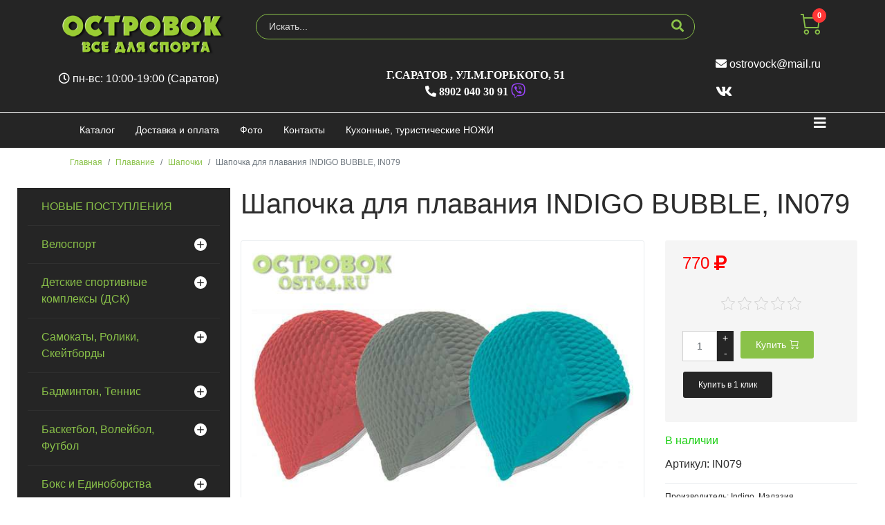

--- FILE ---
content_type: text/html; charset=utf-8
request_url: https://ost64.ru/plavanie/shapochki/shapochka-dlya-plavaniya-INDIGO-BUBBLE-IN079-11253-detail
body_size: 23336
content:

<!doctype html>
<html lang="ru-ru" dir="ltr">
    <head prefix="og: http://ogp.me/ns# fb: http://ogp.me/ns/fb# product: http://ogp.me/ns/product#">
        <meta charset="utf-8">
        <meta name="viewport" content="width=device-width, initial-scale=1, shrink-to-fit=no">
        <base href="https://ost64.ru/plavanie/shapochki/shapochka-dlya-plavaniya-INDIGO-BUBBLE-IN079-11253-detail" />
	<meta http-equiv="content-type" content="text/html; charset=utf-8" />
	<meta name="keywords" content="Купить Шапочка, для, плавания, INDIGO, BUBBLE, IN079, в Саратове," />
	<meta name="rights" content="Maksim Kalinichenko" />
	<meta name="title" content="Шапочка для плавания INDIGO BUBBLE, IN079" />
	<meta name="description" content="Производитель: Indigo, Малазия
Тип: Шапочка для плавания
Материал: резина
Назначение: для плавания
" />
	<meta name="generator" content="ost64.ru &amp; nozhi64.ru" />
	<title>Шапочки: Шапочка для плавания INDIGO BUBBLE, IN079</title>
	<meta property="og:type" content="product" />
	<meta property="og:title" content="Шапочки: Шапочка для плавания INDIGO BUBBLE, IN079" />
	<meta property="og:url" content="https://ost64.ru/plavanie/shapochki/shapochka-dlya-plavaniya-INDIGO-BUBBLE-IN079-11253-detail" />
	<meta property="og:site_name" content="Магазин Островок" />
	<meta property="og:description" content="Производитель: Indigo, Малазия
Тип: Шапочка для плавания
Материал: резина
Назначение: для плавания" />
	<meta property="fb:app_id" content="1148372008570935" />
	<meta property="og:image" content="https://ost64.ru/images/stories/virtuemart/product/f662eb1c-113c-11e7-9859-e8039a3a570a_46d1bf7c-123f-11e7-a789-e8039a3a570a.jpeg" />
	<meta property="fb:admins" content="ost64.ru" />
	<meta property="product:category" content="Шапочки" />
	<meta property="product:price:amount" content="770" />
	<meta property="product:price:currency" content="RUB" />
	<meta property="product:sale_price:amount" content="770" />
	<meta property="product:sale_price:currency" content="RUB" />
	<meta property="product:retailer_part_no" content="IN079" />
	<meta property="product:availability" content="instock" />
	<link href="https://ost64.ru/plavanie/shapochki/shapochka-dlya-plavaniya-INDIGO-BUBBLE-IN079-11253-detail" rel="canonical" />
	<link href="/images/favicon.ico" rel="shortcut icon" type="image/vnd.microsoft.icon" />
	<link href="/favicon.ico" rel="shortcut icon" type="image/vnd.microsoft.icon" />
	<link href="/components/com_virtuemart/assets/css/jquery.fancybox-1.3.4.css?vmver=a59f971f" rel="stylesheet" type="text/css" />
	<link href="/components/com_jcomments/tpl/default/style.css?v=3002" rel="stylesheet" type="text/css" />
	<link href="/cache/widgetkit/widgetkit-da1f78ff.css" rel="stylesheet" type="text/css" />
	<link href="/plugins/system/jce/css/content.css?d41addb05e3bacea4e5aaae3e51a4a9f" rel="stylesheet" type="text/css" />
	<link href="/templates/shaper_helixultimate/css/bootstrap.min.css" rel="stylesheet" type="text/css" />
	<link href="/templates/shaper_helixultimate/css/font-awesome.min.css" rel="stylesheet" type="text/css" />
	<link href="/templates/shaper_helixultimate/css/nanoshop/preset2.css" rel="stylesheet" type="text/css" />
	<link href="/templates/shaper_helixultimate/css/custom.css" rel="stylesheet" type="text/css" />
	<link href="https://ost64.ru/plugins/system/vmlabel/vmlabel.css" rel="stylesheet" type="text/css" />
	<link href="https://ost64.ru/plugins/system/vmquickview/assets/css/vmquickview.css" rel="stylesheet" type="text/css" />
	<link href="https://ost64.ru/plugins/system/vmrating/assest/vmrating.css" rel="stylesheet" type="text/css" />
	<link href="https://ost64.ru/plugins/system/vmzoomer/assets/css/vmzoomer.css" rel="stylesheet" type="text/css" />
	<link href="https://ost64.ru/modules/mod_virtuemart_akkordion_menu/assets/vm_akkordion_menu.css" rel="stylesheet" type="text/css" />
	<link href="https://ost64.ru//modules/mod_vm_cart/assets/css/style.css" rel="stylesheet" type="text/css" />
	<style type="text/css">
.logo-image {height:60px;}.logo-image-phone {height:60px;}.product-image{position: relative}@media(max-width:768px){.vmquickview-button{display: none !important}}.vmqv-image #vmqv-slider,.vmqv-image #vmqv-slider img{max-height: 300px}@media(max-width: 768px){.vmzoomer-image > img{opacity: 0 !important} .vmzoomer-image a img{opacity: 1 !important}}.vmzoomer-image{height: 450px}.vmzoomer-additional-images .item{height: 100px;}@media(max-width: 768px){.lightbox-button{display: none;}}.vmcat-menu li>a{padding:15px 50px 15px 20px}.vmcat-menu .level2>a{padding-left:40px;padding-right:60px}.vmcat-menu .level3>a{padding-left:60px;padding-right:60px}.vmcat-menu .level1>.toggler{top:11px;left:auto;right:12px}.vmcat-menu .level2>.toggler{top:9px;left:auto;right:13px}.vmcat-menu .level3>.toggler{top:9px;left:auto;right:13px}.vmcat-menu li>a{padding:15px 50px 15px 20px}.vmcat-menu .level2>a{padding-left:40px;padding-right:60px}.vmcat-menu .level3>a{padding-left:60px;padding-right:60px}.vmcat-menu .level1>.toggler{top:11px;left:auto;right:12px}.vmcat-menu .level2>.toggler{top:9px;left:auto;right:13px}.vmcat-menu .level3>.toggler{top:9px;left:auto;right:13px}.vmCartModule svg {fill:#8ac249}
.cart_top .total_products,
.cart_content .show_cart a {
	background:#8ac249;
}
.vmCartModule {
	border-color:#8ac249;
}
.vmCartModule a,
.vmCartModule a:hover,
.vmCartModule .product_name a,
.vmCartModule .product_name a:hover,
.cart_top .total strong,
.cart_top .total strong:hover {
	color:#8ac249;
}.form-horizontal .control-label{width:250px; !important; }
	</style>
	<script type="application/json" class="joomla-script-options new">{"csrf.token":"31cb5062a99545d0613301e548d568e1","system.paths":{"root":"","base":""},"system.keepalive":{"interval":3600000,"uri":"\/component\/ajax\/?format=json"},"joomla.jtext":{"JLIB_FORM_FIELD_INVALID":"\u041d\u0435\u043a\u043e\u0440\u0440\u0435\u043a\u0442\u043d\u043e \u0437\u0430\u043f\u043e\u043b\u043d\u0435\u043d\u043e \u043f\u043e\u043b\u0435:&#160;"}}</script>
	<script src="/media/jui/js/jquery.min.js?d41addb05e3bacea4e5aaae3e51a4a9f" type="text/javascript"></script>
	<script src="/media/jui/js/jquery-noconflict.js?d41addb05e3bacea4e5aaae3e51a4a9f" type="text/javascript"></script>
	<script src="/media/jui/js/jquery-migrate.min.js?d41addb05e3bacea4e5aaae3e51a4a9f" type="text/javascript"></script>
	<script src="/components/com_jcomments/js/jcomments-v2.3.js?v=12" type="text/javascript"></script>
	<script src="/components/com_jcomments/libraries/joomlatune/ajax.js?v=4" type="text/javascript"></script>
	<script src="/media/system/js/core.js?d41addb05e3bacea4e5aaae3e51a4a9f" type="text/javascript"></script>
	<!--[if lt IE 9]><script src="/media/system/js/polyfill.event.js?d41addb05e3bacea4e5aaae3e51a4a9f" type="text/javascript"></script><![endif]-->
	<script src="/media/system/js/keepalive.js?d41addb05e3bacea4e5aaae3e51a4a9f" type="text/javascript"></script>
	<script src="/media/system/js/punycode.js?d41addb05e3bacea4e5aaae3e51a4a9f" type="text/javascript"></script>
	<script src="/media/system/js/validate.js?d41addb05e3bacea4e5aaae3e51a4a9f" type="text/javascript"></script>
	<script src="/components/com_virtuemart/assets/js/jquery-ui.min.js?vmver=1.9.2" type="text/javascript"></script>
	<script src="/components/com_virtuemart/assets/js/jquery.ui.autocomplete.html.js" type="text/javascript"></script>
	<script src="/components/com_virtuemart/assets/js/jquery.noconflict.js" async="async" type="text/javascript"></script>
	<script src="/components/com_virtuemart/assets/js/vmsite.js?vmver=a59f971f" type="text/javascript"></script>
	<script src="/components/com_virtuemart/assets/js/fancybox/jquery.fancybox-1.3.4.2.pack.js?vmver=1.3.4.2" type="text/javascript"></script>
	<script src="/components/com_virtuemart/assets/js/vmprices.js?vmver=a59f971f" type="text/javascript"></script>
	<script src="/components/com_virtuemart/assets/js/fancybox/jquery.fancybox-1.3.4.pack.js?vmver=a59f971f" type="text/javascript"></script>
	<script src="/cache/widgetkit/widgetkit-baa66b77.js" type="text/javascript"></script>
	<script src="/templates/shaper_helixultimate/js/popper.min.js" type="text/javascript"></script>
	<script src="/templates/shaper_helixultimate/js/bootstrap.min.js" type="text/javascript"></script>
	<script src="/templates/shaper_helixultimate/js/main.js" type="text/javascript"></script>
	<script src="/templates/shaper_helixultimate/js/custom.js" type="text/javascript"></script>
	<script src="https://ost64.ru/plugins/system/vmquickview/assets/js/vmquickview.js" type="text/javascript"></script>
	<script src="https://ost64.ru/plugins/system/vmrating/assest/vmrating.js" type="text/javascript"></script>
	<script src="https://ost64.ru/plugins/system/vmzoomer/assets/js/vmzoomer.js" type="text/javascript"></script>
	<script src="https://ost64.ru//modules/mod_vm_cart/assets/js/update_cart.js" type="text/javascript"></script>
	<script type="text/javascript">

<!--
var jcomments=new JComments(11253, 'com_virtuemart','/component/jcomments/');
jcomments.setList('comments-list');
//-->
<!--
jcomments.setAntiCache(0,1,1);
//-->
//<![CDATA[ 
if (typeof Virtuemart === "undefined"){
	var Virtuemart = {};}
var vmSiteurl = 'https://ost64.ru/' ;
Virtuemart.vmSiteurl = vmSiteurl;
var vmLang = '&lang=ru';
Virtuemart.vmLang = vmLang; 
var vmLangTag = 'ru';
Virtuemart.vmLangTag = vmLangTag;
var Itemid = '&Itemid=595';
Virtuemart.addtocart_popup = "1" ; 
var vmCartError = Virtuemart.vmCartError = "Ошибка обновления корзины";
var usefancy = true; //]]>
template="shaper_helixultimate";jQuery(document).ready(function($){
                    $('.vmquickview-button').click(function(e){
                        $('#vmquickview').iziModal({
                            title: '&nbsp;',
                            fullscreen: true,
                            headerColor: '#000000',
                            closeButton : true,
                            iframe: true,
                            width: 600,
                            iframeHeight: 600,
                            iframeURL: $(this).data('url')+'?tmpl=component',
                            transitionIn: 'fadeInLeft',
                            onOpened: function(){
                                var iframe = jQuery('.iziModal-iframe').contents();
                                iframe.find('.addtocart-button').click(function(){
                                    setTimeout(function(){
                                        var iframe2 = jQuery('.iziModal-iframe').contents();
                                        iframe2.find('.close-fancybox, .continue_link').click(function(){
                                            jQuery('#vmquickview').iziModal('destroy');
                                        });
                                        iframe2.find('.pull-right, .showcart').click(function(){
                                            var url = $(this).attr('href');
                                            window.location.replace(url);
                                        });
                                    }, 2000);    
                                });                            
                            },
                            onClosed: function(){
                                jQuery('#vmCartModule').updateVirtueMartCartModule();
                                $('#vmquickview').iziModal('destroy');
                            }
                            
                        });
                    });
                });	jQuery(document).ready(function($) { jQuery('.vmzoomer-additional-images').slick({
                    dots: false,
                    arrows: true,
                    infinite: false,
                    slidesToShow: 4,
                    swipeToSlide: true,
                    swipe: true,
                    draggable: true,
                    slidesToScroll: 1,
                    speed: 200,
                    swipeToSlide: true,
                    vertical: false,
                    nextArrow: '<button type="button" class="vm-slick-next btn btn-primary btn-icon btn-sm btn-round" name="button"><i class="now-ui-icons arrows-1_minimal-right"></i></button>',
                    prevArrow: '<button type="button" class="vm-slick-prev btn btn-primary btn-icon btn-sm btn-round" name="button"><i class="now-ui-icons arrows-1_minimal-left"></i></button>',
                    responsive: [
                        {
                          breakpoint: 1200,
                          settings: {
                            slidesToShow: 3,
                          }
                        },
                        {
                          breakpoint: 992,
                          settings: {
                            swipeToSlide: true,
                            swipe: true,
                            slidesToShow: 3,
                          }
                        },
                        {
                          breakpoint: 768,
                          settings: {
                            swipe: true,
                            slidesToShow: 2,
                          }
                        }
                    ]
                });
                jQuery('.vmzoomer-additional-images').show();
                 } );jQuery(document).ready(function($) { jQuery('.vmzoomer-image').zoom({on: 'mouseover',touch: false});var lastImgCar = jQuery('.vmzoomer-additional-images .item').last();       
                        var firstImgCar = jQuery('.vmzoomer-additional-images .item').first();
                        jQuery('.vmzoomer-image-wrap .next-button').click(function(){
                            var image = jQuery('.vmzoomer-additional-images .active');
                            if(image.get(0) == lastImgCar.get(0)){
                               firstImgCar.find('img').trigger('click');
                            }
                            image.parent().next().find('img').trigger('click');   
                        });
                        jQuery('.vmzoomer-image-wrap .prev-button').click(function(){
                            var prevImage = jQuery('.vmzoomer-additional-images .active');
                            if(prevImage.get(0) == firstImgCar.get(0)){
                               lastImgCar.find('img').trigger('click');
                            }
                            prevImage.parent().prev().find('img').trigger('click');
                        });Virtuemart.updateImageEventListeners = function() {
                    jQuery(".vmzoomer-additional-images a.product-image.image-0").removeAttr("rel");
                    jQuery(".vmzoomer-additional-images .item").click(function() {
                        jQuery(".vmzoomer-additional-images a.product-image").attr("rel","vm-additional-images" );
                        jQuery(this).children("a.product-image").removeAttr("rel");
                        var src = jQuery(this).children("a.product-image").attr("href");
                        var alt = jQuery(this).children("img").attr("alt");
                        jQuery(".vmzoomer-image img").attr("src",src);
                        jQuery(".vmzoomer-image img").attr("alt",alt );
                        jQuery(".vmzoomer-image a").attr("href",src );
                        jQuery(".vmzoomer-image a").attr("alt",alt );
                        jQuery(".vmzoomer-image .vm-img-desc").html(alt);
                    }); 
                    jQuery(".vmzoomer-additional-images .item:first").addClass("active");

                    jQuery(".vmzoomer-additional-images .item").click(function() {
                         jQuery(".vmzoomer-additional-images .item").removeClass("active");         
                         jQuery(this).toggleClass("active");
                     });
                } 
                Virtuemart.updateImageEventListeners();jQuery('.lightbox-button').click(function() {
                        jQuery('.vmzoomer-additional-images .active a.fresco').trigger('click');
                    });if(!jQuery(".vmzoomer-additional-images").length){
                        jQuery(".vmzoomer-image a").addClass("fresco");
                        jQuery(".lightbox-button").click(function() {             
                           Fresco.show(jQuery(".vmzoomer-image a.fresco img").attr("src"));
                        });
                    };
                var firstImg = jQuery('.vmzoomer-additional-images a.product-image:first');
                var attrFirstImg = firstImg.attr('data-fresco-group-options');
                var newAttr = attrFirstImg  + ' thumbnails: \'vertical\',';
                firstImg.attr('data-fresco-group-options', newAttr);
                
                var firstImg = jQuery('.vmzoomer-additional-images a.product-image:first');
                var attrFirstImg = firstImg.attr('data-fresco-group-options');
                var newAttr = attrFirstImg  + ' loop: true,';
                firstImg.attr('data-fresco-group-options', newAttr);
                 } );jQuery(document).ready(function($) {
        $('.vmcat-menu.menu2 .parent.open > ul').css('display', 'block');
        $('.vmcat-menu.menu2 .toggler').click(function() {
            $(this).next().slideToggle(300, function() {
                $(this).parent().toggleClass('open');
                $(this).parent().find('.parent').removeClass('open');
                $(this).parent().find('.parent > ul').css('display', 'none');
            }); 
            $(this).parent().siblings('.parent').removeClass('open');
            $(this).parent().siblings().find('.parent').removeClass('open');
            $(this).parent().siblings().find('ul:visible').slideToggle(300);
        });
    });jQuery(document).ready(function($) {
        $('.vmcat-menu.menu1 .parent.open > ul').css('display', 'block');
        $('.vmcat-menu.menu1 .toggler').click(function() {
            $(this).next().slideToggle(300, function() {
                $(this).parent().toggleClass('open');
                $(this).parent().find('.parent').removeClass('open');
                $(this).parent().find('.parent > ul').css('display', 'none');
            });   
        });
    });
	</script>
<script src="/templates/shaper_helixultimate/js/nanoshop.js" type="text/javascript"></script>
<script src="/templates/shaper_helixultimate/buyme/js/buyme.js" type="text/javascript"></script>
<script src="https://kit.fontawesome.com/e68a7a10fd.js" crossorigin="anonymous"></script>
    </head>
    <body class="site helix-ultimate com-virtuemart view-productdetails layout-default task-none itemid-595 ru-ru ltr layout-fluid offcanvas-init offcanvs-position-right">
    
    <div class="body-wrapper">
        <div class="body-innerwrapper">
                        <section id="sp-vmtop"><div class="container"><div class="container-inner"><div class="row"><div id="sp-logo" class="col-12 col-sm-12 col-md-3 col-lg-4 col-xl-3 "><div class="sp-column "><div class="logo"><a href="/"><img class="logo-image" src="/images/stories/logo.png" alt="Магазин Островок: Все для Спорта  в Саратове "></a></div></div></div><div id="sp-search" class="col-12 col-sm-12 col-md-7 col-lg-4 col-xl-7 "><div class="sp-column "><div class="sp-module "><div class="sp-module-content"><!--BEGIN Search Box -->
<form action="/novye-postupleniya/results,1-30?search=true" method="get" class="form-inline">
    <div class="form-group vm-search">
    <input name="keyword" id="mod_virtuemart_search" maxlength="20" alt="НАЙТИ" class="form-control col-12" type="text" size="20" placeholder="Искать..." /><button type="submit"><i class="fa fa-search" aria-hidden="true"></i></button>    </div>
		<input type="hidden" name="limitstart" value="0" />
		<input type="hidden" name="option" value="com_virtuemart" />
		<input type="hidden" name="view" value="category" />
		<input type="hidden" name="virtuemart_category_id" value="0"/>

	  </form>

<!-- End Search Box --></div></div></div></div><div id="sp-cart" class="col-12 col-sm-12 col-md-2 col-lg-4 col-xl-2 "><div class="sp-column "><jot cart s style="sp_xhtml"></jot><div class="sp-module "><div class="sp-module-content">
<!-- Virtuemart 2 Ajax Card -->
<div class="vmCartModule  dropdown" id="vmCartModule">
	<a href="/корзина" rel="nofollow" data-toggle="dropdown">
	
	<i class="now-ui-icons shopping_cart-simple"></i>
    <div class="total_products badge badge-danger">
    0    </div>
	</a>
	<div class="dropdown-menu dropdown-menu-right">
	    <div class="cart_content">
	    
	    <div id="hiddencontainer" style=" display: none; ">
	        <div class="vmcontainer">
	            <div class="product_row">
                    <span class="image"></span>
                    <div class="product_name_block">
                        <span class="quantity"></span>&nbsp;x&nbsp;
                        <span class="product_name">
                                                   </span>
                    </div>
                    <div class="product-info">
                        <span class="subtotal_with_tax">
                                                </span>
                    </div>
	            <div class="customProductData"></div>
	            <div class="clearfix"></div>
	            </div>
	        </div>
	    </div>
	    <div class="vm_cart_products">
	        <div class="vmcontainer">
	        	        </div>
	    </div>
	    <div class="total">
	        	    </div>
	    
	    <div class="cart_info">
	    Корзина пуста	    </div>
	    <div class="show_cart">
	    	    </div>
	    <div style="clear:both;"></div>
	    <div class="payments_signin_button" ></div>
	    <noscript>
	    MOD_VIRTUEMART_CART_AJAX_CART_PLZ_JAVASCRIPT	    </noscript>
	    </div>
	</div>
</div>
<script>
jQuery(document).ready(function($){
    $('#vmCartModule .show_cart a').addClass('btn btn-primary');
    $('button[name="addtocart"]').click(function(){
       setTimeout(function(){
          $('#vmCartModule .show_cart a').addClass('btn btn-primary');
       },1000);             
    });
    $('#vmCartModule').click(function(){
        $('#vmCartModule .show_cart a').addClass('btn btn-primary');
    });
});
</script>
<script   id="vm.CartModule.UpdateModule-js" type="text/javascript" >//<![CDATA[ 
jQuery(document).ready(function(){
    jQuery("body").live("updateVirtueMartCartModule", function(e) {
        jQuery("#vmCartModule").updateVirtueMartCartModule();
    });
}); //]]>
</script></div></div><jot cart e></jot></div></div></div></div></div></section><header id="sp-header"><div class="container"><div class="container-inner"><div class="row"><div id="sp-top-left" class="col-12 col-sm-12 col-md-3 col-lg-4 col-xl-3 "><div class="sp-column "><div class="sp-module "><div class="sp-module-content">

<div class="custom"  >
	<p><em class="fa fa-clock-o"></em> пн-вс: 10:00-19:00 (Саратов)</p></div>
</div></div></div></div><div id="sp-top-center" class="col-12 col-sm-12 col-md-7 col-lg-4 col-xl-7 "><div class="sp-column "><div class="sp-module "><div class="sp-module-content">

<div class="custom"  >
	<div itemscope="itemscope" itemtype="http://schema.org/Organization"><span style="display: none;" itemprop="name"> Магазин Островок: Все для спорта | Магазин спортивных товаров | Все для гимнастики | Зимний спорт в Саратове, Спортивный магазин в Саратове</span>
<div itemscope="itemscope" itemtype="http://schema.org/PostalAddress" itemprop="address">
<div class="div_up"><span itemprop="addressLocality">г.Саратов </span>,<span itemprop="streetAddress"> ул.М.Горького, 51 </span> <br /> <span class="up_tel" itemprop="telephone"><em class="fa fa-phone-alt"></em>&nbsp;8902 040 30 91 <em class="fab fa-viber fa-lg" style="color: #9a44fc;"></em></span></div>
<span style="display: none;" itemprop="email"> <a href="mailto:ostrovock@mail.ru">ostrovock@mail.ru</a></span></div>
</div></div>
</div></div></div></div><div id="sp-top-right" class="col-12 col-sm-12 col-md-2 col-lg-4 col-xl-2 "><div class="sp-column "><div class="sp-module "><div class="sp-module-content">

<div class="custom"  >
	<div class="float-right top-links">
<a class="facebook" href="http://www.facebook.com/ost64.ru" target="blank" title="facebook" style="opacity: 1;"></a>
<a class="twitter" href="http://www.twitter.com/saratov_ost64" target="blank" title="twitter" style="opacity: 1;"></a>
<a class="vimeo" href="http://www.vk.com/ost_64" target="blank" title="vk" style="opacity: 1;"></a>
</div></div>
</div></div><div class="sp-module "><div class="sp-module-content">

<div class="custom"  >
	<p><em class="fa fa-envelope"></em><span> <a href='mailto:ostrovock@mail.ru'>ostrovock@mail.ru</a></span></p>
<p class="social-icons">
<a href="https://vk.com/ost_64" target="_blank" rel="noopener noreferrer"><em class="fa fa-vk fa-lg"></em></a> &nbsp;&nbsp;&nbsp;    
<!--
<a href="https://www.facebook.com/ost64.ru" target="_blank" rel="noopener noreferrer"><em class="fa fa-facebook fa-lg"></em></a> &nbsp;&nbsp;&nbsp;    
<a href="https://www.instagram.com/ostrovokmagazin/" target="_blank" rel="noopener noreferrer"><em class="fa fa-instagram fa-lg"></em></a>
-->
</p></div>
</div></div></div></div></div></div></div></header><section id="sp-vmmenu"><div class="container"><div class="container-inner"><div class="row"><div id="sp-menu" class="col-lg-12 "><div class="sp-column "><nav class="sp-megamenu-wrapper" role="navigation"><a id="offcanvas-toggler" aria-label="Навигация" class="offcanvas-toggler-right" href="#"><i class="fa fa-bars" aria-hidden="true" title="Навигация"></i></a><ul class="sp-megamenu-parent menu-animation-none d-none d-lg-block"><li class="sp-menu-item product-border"><a  href="/" >Каталог</a></li><li class="sp-menu-item"><a  href="/dostavka-i-oplata" >Доставка и оплата</a></li><li class="sp-menu-item"><a  href="/foto" >Фото</a></li><li class="sp-menu-item"><a  href="/kontakty" >Контакты</a></li><li class="sp-menu-item"><a  href="https://nozhi64.ru/" target="_blank" >Кухонные, туристические НОЖИ</a></li></ul></nav></div></div></div></div></div></section><section id="sp-vmbreadcrumb"><div class="container"><div class="container-inner"><div class="row"><div id="sp-breadcrumbs" class="col-lg-12 "><div class="sp-column "><jot breadcrumbs s style="sp_xhtml"></jot><div class="sp-module "><div class="sp-module-content">
<ol itemscope itemtype="https://schema.org/BreadcrumbList" class="breadcrumb">
			<li class="float-left">
			<span class="divider fa fa-location" aria-hidden="true"></span>
		</li>
	
				<li itemprop="itemListElement" itemscope itemtype="https://schema.org/ListItem" class="breadcrumb-item"><a itemprop="item" href="/" class="pathway"><span itemprop="name">Главная</span></a>				<meta itemprop="position" content="1">
			</li>
					<li itemprop="itemListElement" itemscope itemtype="https://schema.org/ListItem" class="breadcrumb-item"><a itemprop="item" href="/plavanie" class="pathway"><span itemprop="name">Плавание</span></a>				<meta itemprop="position" content="2">
			</li>
					<li itemprop="itemListElement" itemscope itemtype="https://schema.org/ListItem" class="breadcrumb-item"><a itemprop="item" href="/plavanie/shapochki" class="pathway"><span itemprop="name">Шапочки</span></a>				<meta itemprop="position" content="3">
			</li>
					<li itemprop="itemListElement" itemscope itemtype="https://schema.org/ListItem" class="breadcrumb-item active"><span itemprop="name">Шапочка для плавания INDIGO BUBBLE, IN079</span>				<meta itemprop="position" content="4">
			</li>
		</ol>
</div></div><jot breadcrumbs e></jot></div></div></div></div></div></section><section id="sp-main-body"><div class="row"><aside id="sp-left" class="col-md-3 col-lg-6 col-xl-3 d-none d-sm-none d-md-block"><div class="sp-column "><div class="sp-module "><div class="sp-module-content">

<div class="vmcat-menu menu1">
    
    <ul><li class=" level1"><a href="/novye-postupleniya" >  НОВЫЕ ПОСТУПЛЕНИЯ</a></li><li class=" parent level1"><a href="/velosipedy" > Велоспорт</a><div class='toggler'></div><ul><li class=" level2"><a href="/velosipedy/gornye-velosipedy" >Взрослые, горордские, горные велосипеды</a></li><li class=" level2"><a href="/velosipedy/detskie-velosipedy" >Детские велосипеды</a></li><li class=" parent level2"><a href="/velosipedy/zapchasti_39" >Запчасти</a><div class='toggler'></div><ul><li class=" level3"><a href="/velosipedy/aksessuary" >Вело аксессуары</a></li><li class=" level3"><a href="/velosipedy/zapchasti-i-prinadlezhnosti" >ЗИП</a></li><li class=" level3"><a href="/velosipedy/kamery" >Камеры</a></li><li class=" level3"><a href="/velosipedy/nasosy" >Насосы</a></li><li class=" level3"><a href="/velosipedy/pokryshki" >Покрышки</a></li></ul></li></ul></li><li class=" parent level1"><a href="/detskie-kompleksy-shvedskie-stenki" > Детские спортивные комплексы (ДСК)</a><div class='toggler'></div><ul><li class=" level2"><a href="/detskie-kompleksy-shvedskie-stenki/detskie-kompleksy-shvedskie-stenki" >ДСК, Шведские стенки</a></li><li class=" level2"><a href="/detskie-kompleksy-shvedskie-stenki/maty" >Маты</a></li><li class=" level2"><a href="/detskie-kompleksy-shvedskie-stenki/navesnoe-oborudovanie" >Навесное оборудование</a></li><li class=" level2"><a href="/detskie-kompleksy-shvedskie-stenki/turniki" >Турники</a></li></ul></li><li class=" parent level1"><a href="/samokaty-roliki-skejtbordy" > Самокаты, Ролики, Скейтборды</a><div class='toggler'></div><ul><li class=" parent level2"><a href="/samokaty-roliki-skejtbordy/konki-rolikovye" >Коньки роликовые</a><div class='toggler'></div><ul><li class=" level3"><a href="/samokaty-roliki-skejtbordy/zashchita-dlya-rolikov" >Защита для роликов</a></li></ul></li><li class=" parent level2"><a href="/samokaty-roliki-skejtbordy/samokaty" >Самокаты</a><div class='toggler'></div><ul><li class=" level3"><a href="/samokaty-roliki-skejtbordy/samokaty/zapchasti_i_aksessuaryi_710" >Запчасти и аксессуары</a></li><li class=" level3"><a href="/samokaty-roliki-skejtbordy/samokaty/samokatyi_3_h_kolesnyie_711" >Самокаты 3-х колесные</a></li><li class=" level3"><a href="/samokaty-roliki-skejtbordy/samokaty/tryukovyie_samokatyi_712" >Трюковые самокаты</a></li></ul></li><li class=" level2"><a href="/samokaty-roliki-skejtbordy/skejtbordy" >Скейтборды</a></li></ul></li><li class=" parent level1"><a href="/badminton-tennis-bejsbol" >Бадминтон, Теннис</a><div class='toggler'></div><ul><li class=" level2"><a href="/badminton-tennis-bejsbol/bejsbol" >Бейсбол</a></li><li class=" parent level2"><a href="/badminton-tennis-bejsbol/bolshoy_tennis_146" >Большой теннис</a><div class='toggler'></div><ul><li class=" parent level3"><a href="/badminton-tennis-bejsbol/bolshoy_tennis_146/myachi_dlya_tenisa_147" >Мячи для тениса</a><div class='toggler'></div><ul><li class=" level4"><a href="/badminton-tennis-bejsbol/bolshoy_tennis_146/myachi_dlya_tenisa_147/net!_726" >нет!</a></li></ul></li></ul></li><li class=" level2"><a href="/badminton-tennis-bejsbol/volany" >Воланы</a></li><li class=" level2"><a href="/badminton-tennis-bejsbol/nabory-dlya-badmintona" >Наборы бадминтон</a></li><li class=" parent level2"><a href="/badminton-tennis-bejsbol/nastolnyj-tennis" >Настольный теннис</a><div class='toggler'></div><ul><li class=" level3"><a href="/badminton-tennis-bejsbol/nastolnyj-tennis/myachi_n_t_154" >Мячи н/т</a></li><li class=" level3"><a href="/badminton-tennis-bejsbol/nastolnyj-tennis/ochistiteli_153" >Очистители</a></li><li class=" level3"><a href="/badminton-tennis-bejsbol/nastolnyj-tennis/raketki_157" >Ракетки</a></li><li class=" level3"><a href="/badminton-tennis-bejsbol/nastolnyj-tennis/setki_stoyki_156" >Сетки, стойки</a></li><li class=" level3"><a href="/badminton-tennis-bejsbol/nastolnyj-tennis/stolyi_158" >Столы</a></li><li class=" level3"><a href="/badminton-tennis-bejsbol/nastolnyj-tennis/chehlyi_dlya_raketok_491" >Чехлы для ракеток</a></li></ul></li><li class=" level2"><a href="/badminton-tennis-bejsbol/raketki" >Ракетки для бадминтона</a></li><li class=" level2"><a href="/badminton-tennis-bejsbol/setki-dlya-badmintona" >Сетка для бадминтона</a></li></ul></li><li class=" parent level1"><a href="/basketbol-volejbol-futbol" >Баскетбол, Волейбол, Футбол</a><div class='toggler'></div><ul><li class=" parent level2"><a href="/basketbol-volejbol-futbol/basketbolnye-myachi-koltsa" >Баскетбол</a><div class='toggler'></div><ul><li class=" level3"><a href="/basketbol-volejbol-futbol/basketbolnye-setki" >Сетки</a></li></ul></li><li class=" parent level2"><a href="/basketbol-volejbol-futbol/volejbolnye-myachi" >Волейбол</a><div class='toggler'></div><ul><li class=" level3"><a href="/basketbol-volejbol-futbol/volejbolnye-myachi/nakolenniki_nalokotniki_voleybol_717" >Наколенники, налокотники волейбол</a></li><li class=" level3"><a href="/basketbol-volejbol-futbol/setki-volejbolnye" >Сетки</a></li></ul></li><li class=" level2"><a href="/basketbol-volejbol-futbol/nasosy" >Насосы</a></li><li class=" level2"><a href="/basketbol-volejbol-futbol/svistki" >Свистки</a></li><li class=" level2"><a href="/basketbol-volejbol-futbol/sekundomery" >Секундомеры</a></li><li class=" level2"><a href="/basketbol-volejbol-futbol/soputstvuyushchij-tovar" >Сопутствующий товар</a></li><li class=" parent level2"><a href="/basketbol-volejbol-futbol/futbolnye-myachi" >Футбол</a><div class='toggler'></div><ul><li class=" level3"><a href="/basketbol-volejbol-futbol/futbolnye-myachi/getryi_81" >Гетры</a></li><li class=" level3"><a href="/basketbol-volejbol-futbol/futbolnye-myachi/perchatki_vratarskie_82" >Перчатки вратарские</a></li><li class=" level3"><a href="/basketbol-volejbol-futbol/futbolnye-myachi/shchitki_83" >Щитки</a></li></ul></li></ul></li><li class=" parent level1"><a href="/boks-edinoborstva" >Бокс и Единоборства</a><div class='toggler'></div><ul><li class=" parent level2"><a href="/boks-edinoborstva/boks_216" >Бокс</a><div class='toggler'></div><ul><li class=" level3"><a href="/boks-edinoborstva/binty" >Бинты</a></li><li class=" parent level3"><a href="/boks-edinoborstva/grushi-meshki" >Груши</a><div class='toggler'></div><ul><li class=" level4"><a href="/boks-edinoborstva/grushi-meshki/krepleniya_227" >Крепления</a></li></ul></li><li class=" level3"><a href="/boks-edinoborstva/kapy" >Капы</a></li><li class=" level3"><a href="/boks-edinoborstva/lapy" >Лапы</a></li><li class=" level3"><a href="/boks-edinoborstva/perchatki-bokserskie" >Перчатки боксерские</a></li><li class=" level3"><a href="/boks-edinoborstva/perchatki-snaryadnye" >Перчатки снарядные</a></li><li class=" level3"><a href="/boks-edinoborstva/forma-boks" >Форма</a></li><li class=" level3"><a href="/boks-edinoborstva/shlemy" >Шлемы</a></li></ul></li><li class=" parent level2"><a href="/boks-edinoborstva/karate_dzyudo_taekvondo_228" >Карате, дзюдо, таеквондо</a><div class='toggler'></div><ul><li class=" level3"><a href="/boks-edinoborstva/zashchita" >Защита</a></li><li class=" level3"><a href="/boks-edinoborstva/kimono" >Кимоно</a></li><li class=" level3"><a href="/boks-edinoborstva/nakladki" >Накладки, перчатки, шингарты</a></li><li class=" level3"><a href="/boks-edinoborstva/poyasa" >Поясы</a></li><li class=" level3"><a href="/boks-edinoborstva/karate_dzyudo_taekvondo_228/shlem_665" >Шлем</a></li></ul></li></ul></li><li class=" parent level1"><a href="/gimnastika-fitnes" >Гимнастика, Фитнес</a><div class='toggler'></div><ul><li class=" parent level2"><a href="/gimnastika-fitnes/_odezhda_obuv_bulavyi_dlya_gimnastiki_172" > Все Для гимнастики и Йоги</a><div class='toggler'></div><ul><li class=" level3"><a href="/gimnastika-fitnes/bulavy-palki-lenty" >Булавы, палки, ленты для гимнастики</a></li><li class=" parent level3"><a href="/gimnastika-fitnes/nakolenniki-dlya-gimnastiki" >Наколенники для гимнастики</a><div class='toggler'></div><ul><li class=" level4"><a href="/gimnastika-fitnes/nakolenniki-dlya-gimnastiki/net!!_727" >нет!!</a></li></ul></li><li class=" level3"><a href="/gimnastika-fitnes/obuv-dlya-gimnastiki" >Обувь для гимнастики</a></li><li class=" level3"><a href="/gimnastika-fitnes/odezhda-dlya-gimnastiki" >Одежда для гимнастики</a></li></ul></li><li class=" level2"><a href="/gimnastika-fitnes/bandazhi-supporty-povyazki" >Бандажи, суппорта, фиксаторы, напульсники, повязки</a></li><li class=" level2"><a href="/gimnastika-fitnes/batut" >Батуты</a></li><li class=" level2"><a href="/gimnastika-fitnes/butyilki_i_sheykeryi_668" >Бутылки и шейкеры</a></li><li class=" level2"><a href="/gimnastika-fitnes/gimnasticheskie-myachi" >Гимнастические мячи</a></li><li class=" level2"><a href="/gimnastika-fitnes/diski-zdorovya" >Диски здоровья</a></li><li class=" level2"><a href="/gimnastika-fitnes/kovriki-dlya-jogi" >Коврики для йоги</a></li><li class=" level2"><a href="/gimnastika-fitnes/obruchi" >Обручи</a></li><li class=" level2"><a href="/gimnastika-fitnes/perchatki_dlya_fitnesa_696" >Перчатки для фитнеса</a></li><li class=" level2"><a href="/gimnastika-fitnes/prochee" >Прочее для гимнастики</a></li><li class=" level2"><a href="/gimnastika-fitnes/roliki-gimnasticheskie" >Ролики гимнастические</a></li><li class=" level2"><a href="/gimnastika-fitnes/skakalki" >Скакалки</a></li><li class=" level2"><a href="/gimnastika-fitnes/skandinavskaya-khodba" >Скандинавская ходьба</a></li><li class=" level2"><a href="/gimnastika-fitnes/uporyi_dlya_otzhimaniya_664" >Упоры для отжимания</a></li><li class=" level2"><a href="/gimnastika-fitnes/utyazheliteli" >Утяжелители</a></li><li class=" parent level2"><a href="/gimnastika-fitnes/espandery" >Эспандеры</a><div class='toggler'></div><ul><li class=" level3"><a href="/gimnastika-fitnes/espandery/kistevyie_185" >Кистевые</a></li><li class=" level3"><a href="/gimnastika-fitnes/espandery/plechevyie_lyizhnika_lentyi_186" >Плечевые, лыжника, ленты</a></li></ul></li></ul></li><li class=" parent level1"><a href="/zimnij-sport" >Зимний спорт</a><div class='toggler'></div><ul><li class=" level2"><a href="/zimnij-sport/botinki-lyzhnye" >Ботинки лыжные</a></li><li class=" level2"><a href="/zimnij-sport/klyushki" >Клюшки</a></li><li class=" level2"><a href="/zimnij-sport/konki-razdvizhnye" >Коньки раздвижные</a></li><li class=" level2"><a href="/zimnij-sport/konki-figurnye" >Коньки фигурные</a></li><li class=" level2"><a href="/zimnij-sport/konki-khokkejnye" >Коньки хоккейные</a></li><li class=" level2"><a href="/zimnij-sport/krepleniya" >Крепления и пр.</a></li><li class=" level2"><a href="/zimnij-sport/lyzhi" >ЛЫЖИ</a></li><li class=" level2"><a href="/zimnij-sport/lyzhnye-smazki" >Лыжная смазка</a></li><li class=" level2"><a href="/zimnij-sport/palki-lyzhnye" >Палки лыжные</a></li><li class=" level2"><a href="/zimnij-sport/snegokaty-i-sanki" >Санки и снегокаты</a></li><li class=" level2"><a href="/zimnij-sport/sumki-chekhly" >Сумки, чехлы</a></li><li class=" level2"><a href="/zimnij-sport/shajby" >Шайбы</a></li></ul></li><li class=" parent level1"><a href="/nastolnye-igry-darts-jo-jo" >Игры</a><div class='toggler'></div><ul><li class=" parent level2"><a href="/nastolnye-igry-darts-jo-jo/darts_109" >Дартс</a><div class='toggler'></div><ul><li class=" level3"><a href="/nastolnye-igry-darts-jo-jo/drotiki" >Дротики</a></li><li class=" level3"><a href="/nastolnye-igry-darts-jo-jo/misheni" >Мишени</a></li><li class=" level3"><a href="/nastolnye-igry-darts-jo-jo/aksessuary" >Сопутствующий товар</a></li></ul></li><li class=" level2"><a href="/nastolnye-igry-darts-jo-jo/jo-jo" >Йо-йо</a></li><li class=" parent level2"><a href="/nastolnye-igry-darts-jo-jo/nastolnyie_igryi_95" >Настольные игры</a><div class='toggler'></div><ul><li class=" level3"><a href="/nastolnye-igry-darts-jo-jo/nabory-3-v-1-shakhmaty-shashki-nardy" >3 в 1</a></li><li class=" level3"><a href="/nastolnye-igry-darts-jo-jo/domino-loto" >Домино, лото</a></li><li class=" level3"><a href="/nastolnye-igry-darts-jo-jo/nastolnyie_igryi_95/kartyi_729" >Карты</a></li><li class=" level3"><a href="/nastolnye-igry-darts-jo-jo/nardy" >Нарды</a></li><li class=" level3"><a href="/nastolnye-igry-darts-jo-jo/shakhmaty" >Шахматы</a></li><li class=" level3"><a href="/nastolnye-igry-darts-jo-jo/shashki" >Шашки</a></li></ul></li><li class=" level2"><a href="/nastolnye-igry-darts-jo-jo/spinnery" >Спиннеры</a></li></ul></li><li class=" level1"><a href="/massazhery" >Массажеры</a></li><li class=" parent level1"><a href="/nagradnaya-simvolika" >Наградная символика</a><div class='toggler'></div><ul><li class=" level2"><a href="/nagradnaya-simvolika/gramotyi_719" >Грамоты</a></li><li class=" level2"><a href="/nagradnaya-simvolika/kubki" >Кубки</a></li><li class=" level2"><a href="/nagradnaya-simvolika/medali" >Медали</a></li></ul></li><li class=" parent level1"><a href="/plavanie" >Плавание</a><div class='toggler'></div><ul><li class=" level2"><a href="/plavanie/aksessuary" >Аксессуары</a></li><li class=" level2"><a href="/plavanie/myachi" >Водное поло (мячи)</a></li><li class=" level2"><a href="/plavanie/zhilety-narukavniki" >Жилеты, нарукавники</a></li><li class=" level2"><a href="/plavanie/lasty" >Ласты</a></li><li class=" level2"><a href="/plavanie/maski" >Маски</a></li><li class=" level2"><a href="/plavanie/nabory-berushi-zazhimy-dlya-nosa" >Наборы для плавания</a></li><li class=" level2"><a href="/plavanie/ochki-dlya-plavaniya" >Очки для плавания</a></li><li class=" level2"><a href="/plavanie/trubki" >Трубки</a></li><li class=" level2"><a href="/plavanie/shapochki" >Шапочки</a></li></ul></li><li class=" level1"><a href="/podarochnye-sertifikaty" >ПОДАРОЧНЫЙ СЕРТИФИКАТ</a></li><li class=" parent level1"><a href="/trenazhery" >Тренажеры</a><div class='toggler'></div><ul><li class=" level2"><a href="/trenazhery/skamejki" >Скамейки</a></li></ul></li><li class=" parent level1"><a href="/turizm" >Туризм</a><div class='toggler'></div><ul><li class=" level2"><a href="/turizm/bassejny" >Бассейны</a></li><li class=" level2"><a href="/turizm/kovriki-turisticheskie" >Коврики туристические</a></li><li class=" level2"><a href="/turizm/kompasy" >Компасы</a></li><li class=" level2"><a href="/turizm/palatki" >Палатки</a></li><li class=" level2"><a href="/turizm/spalnye-meshki" >Спальные мешки</a></li><li class=" level2"><a href="/turizm/sumki-ryukzaki" >Сумки, рюкзаки</a></li><li class=" parent level2"><a href="/turizm/flyazhki-termosa" >Фляжки, посуда, термоса</a><div class='toggler'></div><ul><li class=" level3"><a href="/turizm/flyazhki-termosa/kruzhki_stopki_126" >Кружки, стопки</a></li><li class=" parent level3"><a href="/turizm/flyazhki-termosa/termosa_128" >Термоса</a><div class='toggler'></div><ul><li class=" level4"><a href="/turizm/flyazhki-termosa/termosa_128/bobber_713" >Bobber</a></li><li class=" level4"><a href="/turizm/flyazhki-termosa/termosa_128/peacock_662" >Peacock</a></li><li class=" level4"><a href="/turizm/flyazhki-termosa/termosa_128/stanley_132" >Stanley</a></li><li class=" level4"><a href="/turizm/flyazhki-termosa/termosa_128/arktika_703" >Арктика</a></li><li class=" level4"><a href="/turizm/flyazhki-termosa/termosa_128/biostal_715" >Биосталь</a></li></ul></li></ul></li></ul></li><li class=" parent level1"><a href="/tyazhelaya-atletika" >Тяжелая атлетика</a><div class='toggler'></div><ul><li class=" parent level2"><a href="/tyazhelaya-atletika/ganteli-grify-diski" >Железо</a><div class='toggler'></div><ul><li class=" level3"><a href="/tyazhelaya-atletika/ganteli-grify-diski/ganteli_89" >Гантели</a></li><li class=" level3"><a href="/tyazhelaya-atletika/ganteli-grify-diski/grifyi_90" >Грифы</a></li><li class=" level3"><a href="/tyazhelaya-atletika/ganteli-grify-diski/diski_91" >Диски</a></li></ul></li><li class=" level2"><a href="/tyazhelaya-atletika/perchatki-tyazheloatleticheskie" >Перчатки тяжелоатлетические</a></li><li class=" level2"><a href="/tyazhelaya-atletika/poyasa-tyazheloatleticheskie" >Пояса</a></li></ul></li></ul></div>
</div></div><div class="sp-module "><h3 class="sp-module-title">Новинки</h3><div class="sp-module-content"><div class="row product-wrap ">

	    <div class="product-block standart-product-block d-flex col-lg-12 col-md-12 col-sm-12 col-xs-12">
        <div class="spacer product-container card">
           
<div class="vmlabel-wrap">
    </div>
            <div class="product-image">
                <a href="/badminton-tennis-bejsbol/volany/volan-perevoy-RSL-classic-№5--№6-16901-detail" title="Волан перьевой RSL classic №5 .№6"><img  class="img-rounded"  loading="lazy"  src="/images/stories/virtuemart/product/resized/63db083a-0dee-11ef-9e77-1cbfce05fda6_63db083c-0dee-11ef-9e77-1cbfce05fda6_250x188.jpeg"  alt="Перьевые воланы высшей категории RSL Classic Tourney рекомендованы Всемирной федерацией бадминтона к проведению международных турниров. Отборное гусиное перо на этапе производства обрабатывается особым составом для повышения эластичности и прочностных ха"  /></a>            </div>

            <div class="product-info">
                <div class="product-name">  
                                        <a href="/badminton-tennis-bejsbol/volany/volan-perevoy-RSL-classic-№5--№6-16901-detail">Волан перьевой RSL classic №5 .№6</a>
                </div> 
                            </div>

            <div class="product-details">  
                <div class="product-price" id="productPrice16901" data-vm="product-prices">
	<div class="PricesalesPrice vm-display vm-price-value"><span class="PricesalesPrice">250 <i class="fa fa-rub fa-2-x" aria-hidden="true"></i></span></div></div>                
                            </div>
        </div>
    </div>
        <div class="product-block standart-product-block d-flex col-lg-12 col-md-12 col-sm-12 col-xs-12">
        <div class="spacer product-container card">
           
<div class="vmlabel-wrap">
    </div>
            <div class="product-image">
                <a href="/gimnastika-fitnes/espandery/kistevyie_185/yespander-kistevoy-myach-pu-6-3-sm-E41775-16900-detail" title="Эспандер кистевой мяч ПУ, 6.3 см, E41775"><img  class="img-rounded"  loading="lazy"  src="/images/stories/virtuemart/product/resized/6f22c9ad-0542-11ef-ba27-94de805445fd_6f22c9af-0542-11ef-ba27-94de805445fd_250x188.jpeg"  alt="Материал: ПУ (вспененный каучук)<br />
Диаметр: 6.3 см<br />
Вес: 12 грамм<br />
Тип инвентаря: кистевой эспандер<br />
Цвет: Желтый<br />
<br />
Произведено в КНР<br />
<br />
Описание:<br />
Вспененный Каучук относят к пеноэластомерам.<br />
Это гибкие"  /></a>            </div>

            <div class="product-info">
                <div class="product-name">  
                                        <a href="/gimnastika-fitnes/espandery/kistevyie_185/yespander-kistevoy-myach-pu-6-3-sm-E41775-16900-detail">Эспандер кистевой мяч ПУ, 6.3 см, E41775</a>
                </div> 
                            </div>

            <div class="product-details">  
                <div class="product-price" id="productPrice16900" data-vm="product-prices">
	<div class="PricesalesPrice vm-display vm-price-value"><span class="PricesalesPrice">60 <i class="fa fa-rub fa-2-x" aria-hidden="true"></i></span></div></div>                
                            </div>
        </div>
    </div>
        <div class="product-block standart-product-block d-flex col-lg-12 col-md-12 col-sm-12 col-xs-12">
        <div class="spacer product-container card">
           
<div class="vmlabel-wrap">
    </div>
            <div class="product-image">
                <a href="/badminton-tennis-bejsbol/nastolnyj-tennis/nabor-dlya-nastolnogo-tennisa-2-raketki-4-sharika-T07553-16899-detail" title="Набор для настольного тенниса, 2 ракетки 4 шарика, T07553"><img  class="img-rounded"  loading="lazy"  src="/images/stories/virtuemart/product/resized/6f22c9b6-0542-11ef-ba27-94de805445fd_6f22c9b8-0542-11ef-ba27-94de805445fd_250x188.jpeg"  alt="Материал: Дерево, резина, пластик<br />
Тип ручки: анатомическая<br />
Тип накладок с прослойками:<br />
Материал накладки: Резина, губка<br />
1 сторона: Гладкая<br />
2 сторона: с пупырышками<br />
Уровень: любительский/начинающий<br />
Ракетки: 2 штук"  /></a>            </div>

            <div class="product-info">
                <div class="product-name">  
                                        <a href="/badminton-tennis-bejsbol/nastolnyj-tennis/nabor-dlya-nastolnogo-tennisa-2-raketki-4-sharika-T07553-16899-detail">Набор для настольного тенниса, 2 ракетки 4 шарика, T07553</a>
                </div> 
                            </div>

            <div class="product-details">  
                <div class="product-price" id="productPrice16899" data-vm="product-prices">
	<div class="PricesalesPrice vm-display vm-price-value"><span class="PricesalesPrice">450 <i class="fa fa-rub fa-2-x" aria-hidden="true"></i></span></div></div>                
                            </div>
        </div>
    </div>
        <div class="product-block standart-product-block d-flex col-lg-12 col-md-12 col-sm-12 col-xs-12">
        <div class="spacer product-container card">
           
<div class="vmlabel-wrap">
    </div>
            <div class="product-image">
                <a href="/badminton-tennis-bejsbol/nastolnyj-tennis/nabor-dlya-nastolnogo-tennisa-2-raketki-4-sharika-T07552-16898-detail" title="Набор для настольного тенниса, 2 ракетки 4 шарика, T07552"><img  class="img-rounded"  loading="lazy"  src="/images/stories/virtuemart/product/resized/6f22c9b3-0542-11ef-ba27-94de805445fd_6f22c9b5-0542-11ef-ba27-94de805445fd_250x188.jpeg"  alt="Материал: Дерево, резина, пластик<br />
Тип ручки: анатомическая<br />
Тип накладок с прослойками:<br />
Материал накладки: Резина, губка<br />
1 сторона: Гладкая<br />
2 сторона: с пупырышками<br />
Уровень: любительский/начинающий<br />
Ракетки: 2 штук"  /></a>            </div>

            <div class="product-info">
                <div class="product-name">  
                                        <a href="/badminton-tennis-bejsbol/nastolnyj-tennis/nabor-dlya-nastolnogo-tennisa-2-raketki-4-sharika-T07552-16898-detail">Набор для настольного тенниса, 2 ракетки 4 шарика, T07552</a>
                </div> 
                            </div>

            <div class="product-details">  
                <div class="product-price" id="productPrice16898" data-vm="product-prices">
	<div class="PricesalesPrice vm-display vm-price-value"><span class="PricesalesPrice">450 <i class="fa fa-rub fa-2-x" aria-hidden="true"></i></span></div></div>                
                            </div>
        </div>
    </div>
        <div class="product-block standart-product-block d-flex col-lg-12 col-md-12 col-sm-12 col-xs-12">
        <div class="spacer product-container card">
           
<div class="vmlabel-wrap">
    </div>
            <div class="product-image">
                <a href="/basketbol-volejbol-futbol/volejbolnye-myachi/myach-voleybolnyiy--E39980E39981E39982mashinnaya-sshivka-16896-detail" title="Мяч волейбольный  E39980,E39981,E39982,машинная сшивка"><img  class="img-rounded"  loading="lazy"  src="/images/virtuemart/typeless/noimage_250x188.jpg"  alt="noimage"  /></a>            </div>

            <div class="product-info">
                <div class="product-name">  
                                        <a href="/basketbol-volejbol-futbol/volejbolnye-myachi/myach-voleybolnyiy--E39980E39981E39982mashinnaya-sshivka-16896-detail">Мяч волейбольный  E39980,E39981,E39982,машинная сшивка</a>
                </div> 
                            </div>

            <div class="product-details">  
                <div class="product-price" id="productPrice16896" data-vm="product-prices">
	<div class="PricesalesPrice vm-display vm-price-value"><span class="PricesalesPrice">750 <i class="fa fa-rub fa-2-x" aria-hidden="true"></i></span></div></div>                
                            </div>
        </div>
    </div>
        <div class="product-block standart-product-block d-flex col-lg-12 col-md-12 col-sm-12 col-xs-12">
        <div class="spacer product-container card">
           
<div class="vmlabel-wrap">
    </div>
            <div class="product-image">
                <a href="/gimnastika-fitnes/kovriki-dlya-jogi/kovrik-dlya-yogi-XPEtpe-183h61h0-8-sm-E42692-1-16893-detail" title="Коврик для йоги XPE/ТПЕ 183х61х0.8 см, E42692-1"><img  class="img-rounded"  loading="lazy"  src="/images/stories/virtuemart/product/resized/6f22c9a9-0542-11ef-ba27-94de805445fd_6f22c9ab-0542-11ef-ba27-94de805445fd_250x188.jpeg"  alt="Материал: TPE - ТПЭ (ТЭР, TPE) — это термопластичный эластомер обладающие высокоэластичными свойствами и вязкостью.<br />
Размер: 183х61х0,8 см<br />
Толщина: 8 мм<br />
Вес: 900 гр.<br />
Цвет 1 стороны: Синий<br />
Цвет 2 стороны: Серый "  /></a>            </div>

            <div class="product-info">
                <div class="product-name">  
                                        <a href="/gimnastika-fitnes/kovriki-dlya-jogi/kovrik-dlya-yogi-XPEtpe-183h61h0-8-sm-E42692-1-16893-detail">Коврик для йоги XPE/ТПЕ 183х61х0.8 см, E42692-1</a>
                </div> 
                            </div>

            <div class="product-details">  
                <div class="product-price" id="productPrice16893" data-vm="product-prices">
	<div class="PricesalesPrice vm-display vm-price-value"><span class="PricesalesPrice">1400 <i class="fa fa-rub fa-2-x" aria-hidden="true"></i></span></div></div>                
                            </div>
        </div>
    </div>
        <div class="product-block standart-product-block d-flex col-lg-12 col-md-12 col-sm-12 col-xs-12">
        <div class="spacer product-container card">
           
<div class="vmlabel-wrap">
    </div>
            <div class="product-image">
                <a href="/gimnastika-fitnes/kovriki-dlya-jogi/kovrik-dlya-yogi-XPEtpe-183h61h0-6-sm-E42687-1-16892-detail" title="Коврик для йоги XPE/ТПЕ 183х61х0.6 см, E42687-1"><img  class="img-rounded"  loading="lazy"  src="/images/stories/virtuemart/product/resized/6f22c9a7-0542-11ef-ba27-94de805445fd_6f22c9ac-0542-11ef-ba27-94de805445fd_250x188.jpeg"  alt="Материал: TPE - ТПЭ (ТЭР, TPE) — это термопластичный эластомер обладающие высокоэластичными свойствами и вязкостью.<br />
Размер: 183х61х0,6 см<br />
Толщина: 6 мм<br />
Вес: 900 гр.<br />
Цвет 1 стороны: Синий<br />
Цвет 2 стороны: Серый "  /></a>            </div>

            <div class="product-info">
                <div class="product-name">  
                                        <a href="/gimnastika-fitnes/kovriki-dlya-jogi/kovrik-dlya-yogi-XPEtpe-183h61h0-6-sm-E42687-1-16892-detail">Коврик для йоги XPE/ТПЕ 183х61х0.6 см, E42687-1</a>
                </div> 
                            </div>

            <div class="product-details">  
                <div class="product-price" id="productPrice16892" data-vm="product-prices">
	<div class="PricesalesPrice vm-display vm-price-value"><span class="PricesalesPrice">1200 <i class="fa fa-rub fa-2-x" aria-hidden="true"></i></span></div></div>                
                            </div>
        </div>
    </div>
        <div class="clearfix"></div>

    </div></div></div></div></aside><main id="sp-component" class="col-md-9 col-lg-6 col-xl-9 " role="main"><div class="sp-column "><div id="system-message-container">
	</div>
<div class="product-container productdetails-view productdetails b1c-good" itemscope itemtype="http://schema.org/Product">
   
        
        <h1 itemprop="name" class="b1c-name">Шапочка для плавания INDIGO BUBBLE, IN079</h1>
        
		    <div class="clearfix"></div>
    
    
    
    
    
    <div class="vm-product-container row">
        <div class="product-media-container col-xl-8 col-lg-7 col-md-12 col-sm-6 col-12">
           
<div class="vmlabel-wrap">
    </div>
            <div class="vmzoomer-wrap">
			<div class="vmzoomer-image-wrap">
            <div class="vmzoomer-image">
                <a title="Шапочка для плавания INDIGO BUBBLE, IN079" rel='vm-additional-images' class='product-zoom-image' href="https://ost64.ru/images/stories/virtuemart/product/f662eb1c-113c-11e7-9859-e8039a3a570a_46d1bf7c-123f-11e7-a789-e8039a3a570a.jpeg"><img  loading="lazy"  src="/images/stories/virtuemart/product/f662eb1c-113c-11e7-9859-e8039a3a570a_46d1bf7c-123f-11e7-a789-e8039a3a570a.jpeg"  alt="Шапочка для плавания INDIGO BUBBLE, IN079"  /></a>    
            </div>
            <div class="lightbox-button"><button class="btn btn-primary btn-icon btn-lg btn-round"><i class="now-ui-icons ui-1_zoom-bold"></i></button></div>
                    </div>
            </div>            <meta itemprop="image" content="https://ost64.ru/images/stories/virtuemart/product/f662eb1c-113c-11e7-9859-e8039a3a570a_46d1bf7c-123f-11e7-a789-e8039a3a570a.jpeg"/>
        </div>

        <div class="product-details-container col-xl-4 col-lg-5 col-md-12 col-sm-6 col-12">
            <div class="spacer-buy-area" itemprop="offers" itemscope itemtype="http://schema.org/Offer">

            		<div class="ratingbox dummy" title="Пока без рейтинга" >

		</div>
	<div class="product-price-wrap"><div class="product-price" id="productPrice11253" data-vm="product-prices">
	<div class="PricesalesPrice vm-display vm-price-value"><span class="PricesalesPrice">770 <i class="fa fa-rub fa-2-x" aria-hidden="true"></i></span></div></div><meta itemprop='price' content='770'><meta itemprop='priceCurrency' content='RUB'> <div class="clearfix"></div>

            
<div class="vm-rating-wrap d-flex" itemprop="aggregateRating" itemscope itemtype="http://schema.org/AggregateRating" >
	<div class="vm-rating" data-product-id=11253 data-rating="0">
		<div class="vm-rating-item"></div>
		<div class="vm-rating-item"></div>
		<div class="vm-rating-item"></div>
		<div class="vm-rating-item"></div>
		<div class="vm-rating-item"></div>
	</div>

			<meta itemprop="bestRating" content="5">
		<meta itemprop="ratingValue" content="0">
		<meta itemprop="ratingCount" content="">
	

		
	<div class="clearfix"></div>
	<div class="vm-rating-message"></div>

		

		
</div>
	<div class="addtocart-area">
		<form method="post" class="product js-recalculate" action="/plavanie/shapochki">
			<div class="vm-customfields-wrap">
							</div>			
				
	<div class="addtocart-bar d-flex">
								<!-- <label for="quantity11253" class="quantity_box">Кол-во: </label> -->
                
                <div class="quantity-wrap d-inline-flex">
                    <input type="text" class="quantity-input js-recalculate" name="quantity[]"
                        data-errStr="Вы можете приобрести этот товар только в партии, состоящей из %s единиц(ы) товара!"
                        value="1" init="1" step="1"  />
                    <div class="d-inline-flex flex-column">
                            <button class="quantity-controls quantity-plus btn btn-secondary" type="button">+</button>  
                            <button class="quantity-controls quantity-minus btn btn-secondary" type="button">-</button>
                    </div>
                </div>
                
			<span class="addtocart-button">
				<button type="submit" name="addtocart" class="btn btn-primary" title="Купить" >Купить<i class="now-ui-icons shopping_cart-simple"></i></button>				</span> 
        			<input type="hidden" name="virtuemart_product_id[]" value="11253"/>
			<noscript><input type="hidden" name="task" value="add"/></noscript> <div class="clearfix"></div>

	</div>
	<a href="#" class="b1c btn btn-sm btn-secondary">Купить в 1 клик</a>			<input type="hidden" name="option" value="com_virtuemart"/>
			<input type="hidden" name="view" value="cart"/>
			<input type="hidden" name="virtuemart_product_id[]" value="11253"/>
			<input type="hidden" name="pname" value="Шапочка для плавания INDIGO BUBBLE, IN079"/>
			<input type="hidden" name="pid" value="11253"/>
			<input type="hidden" name="Itemid" value="595"/>		</form>

	</div>

</div>    <div class="stock-block stock text-success">В наличии</div>
                <div class="product-article">
                    Артикул: IN079                </div>   
                        
                            <div class="product-short-description">
                Производитель: Indigo, Малазия <br/>
Тип: Шапочка для плавания <br/>
Материал: резина <br/>
Назначение: для                </div>
                             
            </div>
        </div>
	    <div class="clearfix"></div>
    </div>

        
    <div class="product-desc-wrap">
           
        <ul class="nav nav-pills nav-pills-primary justify-content-center" role="tablist" id="product-tabs">
            <li class="tab-home nav-item"><a class="nav-link active" href="#home" aria-controls="home" role="tablist" data-toggle="tab">Описание</a></li>
                        <li class="nav-item tab-reviews"><a class="nav-link" href="#reviews" aria-controls="reviews" role="tablist" data-toggle="tab">Отзывы (0)</a></li>
        </ul>
            
       
                <div class="tab-content">
            <div role="tabpanel" class="tab-pane fade show active" id="home">	
                
                                    <div class="product-description" itemprop="description">
                    Производитель: Indigo, Малазия<br />
Тип: Шапочка для плавания<br />
Материал: резина<br />
Назначение: для плавания<br />
                    </div>
                	

                <div class="customer-reviews"></div>             </div>

              
            
            <div role="tabpanel" class="tab-pane fade" id="reviews">
                <div id="jc">
<div id="comments"></div>
        <div id="comments-form-link">
            <a id="addcomments" href="#addcomments" class="showform" data-object_id="11253"
               data-object_group"com_virtuemart" href="#addcomments"
            >Оставить отзыв</a>
        </div>
        <div id="comments-footer" align="center"></div>
</div>
            </div> 
        </div>

            </div> 
    
<script   id="ready.vmprices-js" type="text/javascript" >//<![CDATA[ 
jQuery(document).ready(function($) {

		Virtuemart.product($("form.product"));
}); //]]>
</script><script   id="popups-js" type="text/javascript" >//<![CDATA[ 
jQuery(document).ready(function($) {
		
		$('a.ask-a-question, a.product-question, a.notify, a.printModal, a.recommened-to-friend, a.manuModal').click(function(event){
		  event.preventDefault();
		  $.fancybox({
			href: $(this).attr('href'),
			type: 'iframe',
			height: 550
			});
		  });
		
	}); //]]>
</script>
<script type="application/ld+json">
{
  "@context": "http://schema.org/",
  "@type": "Product",
  "name": "Шапочка для плавания INDIGO BUBBLE, IN079",
  "description":"Производитель: Indigo, Малазия
Тип: Шапочка для плавания
Материал: резина
Назначение: для плавания
",
  "productID":"IN079",
  "sku": "IN079",
  "image": [
    "https://ost64.ru/images/stories/virtuemart/product/f662eb1c-113c-11e7-9859-e8039a3a570a_46d1bf7c-123f-11e7-a789-e8039a3a570a.jpeg"  ],
  "offers": {
    "@type": "Offer",
    "priceCurrency": "RUB",
    "availability": "InStock",
    "price": "770",
    "url": "https://ost64.ru/plavanie/shapochki/shapochka-dlya-plavaniya-INDIGO-BUBBLE-IN079-11253-detail",
    "itemCondition": "NewCondition"
  }
}
</script></div></div></main></div></section><footer id="sp-footer"><div class="container"><div class="container-inner"><div class="row"><div id="sp-footer-1" class="col-lg-3 "><div class="sp-column "><div class="sp-module "><div class="sp-module-content">

<div class="custom"  >
	<p><em class="fa fa-location-arrow"></em>&nbsp;г.Саратов, ул.М.Горького, 51</p>
<p><em class="fa fa-phone-alt"></em>&nbsp;+7 (902) 040 30 91 <em class="fab fa-viber fa-lg" style="color: #9a44fc;"></em></p>
<p><em class="fa fa-phone-alt"></em>&nbsp;8 (845-2) 26 15 81</p>
<p><em class="fa fa-clock-o"></em>&nbsp;пн-вс: 10:00-19:00 (Саратов)</p>
<p><em class="fa fa-clock-o"></em>&nbsp;обед: 14:00-14:30 (Саратов)</p></div>
</div></div></div></div><div id="sp-footer-3" class="col-lg-3 "><div class="sp-column "><div class="sp-module "><div class="sp-module-content">

<div class="custom"  >
	<p><a href="/dostavka-i-oplata">Доставка</a></p>
<p><a href="/kontakty">Контакты</a></p>
<p><a href="/foto">Фото</a></p>
</div>
</div></div></div></div><div id="sp-footer-4" class="col-lg-6 "><div class="sp-column "><div class="sp-module "><div class="sp-module-content">

<div class="custom"  >
	<div><em class="fa fa-envelope"></em>&nbsp;<a href="mailto:ostrovock@mail.ru">ostrovock@mail.ru</a></div>

<div class="social-icons" style="padding-top:15px">
<a href="https://vk.com/ost_64" target="_blank"><em class="fa fa-vk fa-2x"></em></a>&nbsp;
<!--
<a href="https://www.facebook.com/ost64.ru" target="_blank"><em class="fa fa-facebook fa-2x"></em></a>&nbsp;
<a href="https://www.instagram.com/ostrovokmagazin/" target="_blank"><em class="fa fa-instagram fa-2x"></em></a>
-->
</div>
<div class="payment-icons" style="padding-top:15px">
<em class="fa fa-cc-visa fa-2x"></em>&nbsp;<em class="fa fa-cc-mastercard fa-2x"></em>
</div></div>
</div></div></div></div></div></div></div></footer><footer id="sp-footer"><div class="container"><div class="container-inner"><div class="row"><div id="sp-footer-info" class="col-lg-12 "><div class="sp-column "><div class="sp-module "><div class="sp-module-content">

<div class="custom"  >
	<p>ВНИМАНИЕ! Вся информация, размещенная на данном сайте, включая цены, наличие товара, изображения товара и другое, не является публичной офертой и носит исключительно информационный характер. Формируя сообщения и заказы на сайте, Вы соглашаетесь на обработку ваших персональных данных, приём звонков, получение сообщений.</p>
<p>Для получения подробной информации о стоимости и сроках выполнения услуг, пожалуйста, обращайтесь к сотрудникам магазина Островок</p></div>
</div></div></div></div></div></div></div></footer><footer id="sp-footer"><div class="container"><div class="container-inner"><div class="row"><div id="sp-footer1" class="col-7 col-sm-7 col-md-7 col-lg-6 col-xl-7 "><div class="sp-column "><div class="sp-module "><div class="sp-module-content">

<div class="custom"  >
	 
Спортивный магазин "ОСТРОВОК". © 2015 - 2026 ost64.ru. Все права защищены. 
</div>
</div></div></div></div><div id="sp-footer2" class="col-5 col-sm-5 col-md-5 col-lg-6 col-xl-5 "><div class="sp-column "><div class="sp-module "><div class="sp-module-content">

<div class="custom"  >
	<!-- noindex -->
<div class="schet"><p>
<!-- Yandex.Metrika counter -->
<script type="text/javascript" >
   (function(m,e,t,r,i,k,a){m[i]=m[i]||function(){(m[i].a=m[i].a||[]).push(arguments)};
   m[i].l=1*new Date();k=e.createElement(t),a=e.getElementsByTagName(t)[0],k.async=1,k.src=r,a.parentNode.insertBefore(k,a)})
   (window, document, "script", "https://mc.yandex.ru/metrika/tag.js", "ym");

   ym(26859027, "init", {
        id:26859027,
        clickmap:true,
        trackLinks:true,
        accurateTrackBounce:true,
        webvisor:true
   });
</script>
<noscript><div><img src="https://mc.yandex.ru/watch/26859027" style="position:absolute; left:-9999px;" alt="" /></div></noscript>
<!-- /Yandex.Metrika counter -->

<!--LiveInternet counter--><script type="text/javascript">
document.write("<a href='//www.liveinternet.ru/click' "+
"target=_blank><img src='//counter.yadro.ru/hit?t57.2;r"+
escape(document.referrer)+((typeof(screen)=="undefined")?"":
";s"+screen.width+"*"+screen.height+"*"+(screen.colorDepth?
screen.colorDepth:screen.pixelDepth))+";u"+escape(document.URL)+
";h"+escape(document.title.substring(0,150))+";"+Math.random()+
"' alt='' title='LiveInternet' "+
"border='0' width='88' height='31'><\/a>")
</script><!--/LiveInternet-->
</p>
</div>

<script type="text/javascript" src="https://vk.com/js/api/openapi.js?162"></script>

<!-- VK Widget -->
<div id="vk_community_messages"></div>
<script type="text/javascript">
VK.Widgets.CommunityMessages("vk_community_messages", 90039423, {disableButtonTooltip: "1"});
</script>
<!--/ noindex --></div>
</div></div></div></div></div></div></div></footer>        </div>
    </div>

    <!-- Off Canvas Menu -->
    <div class="offcanvas-overlay"></div>
    <div class="offcanvas-menu">
        <a href="#" class="close-offcanvas"><span class="fa fa-remove"></span></a>
        <div class="offcanvas-inner">
                            <div class="sp-module "><div class="sp-module-content"><ul class="menumenu2">
<li class="item-130 default"><a href="/" >Каталог</a></li><li class="item-179"><a href="/dostavka-i-oplata" >Доставка и оплата</a></li><li class="item-233"><a href="/foto" >Фото</a></li><li class="item-152"><a href="/kontakty" >Контакты</a></li><li class="item-1359"><a href="https://nozhi64.ru/" target="_blank" rel="noopener noreferrer">Кухонные, туристические НОЖИ</a></li></ul>
</div></div><div class="sp-module "><div class="sp-module-content">

<div class="vmcat-menu menu2">
    
    <ul><li class=" level1"><a href="/novye-postupleniya" >  НОВЫЕ ПОСТУПЛЕНИЯ</a></li><li class=" parent level1"><a href="/velosipedy" > Велоспорт</a><div class='toggler'></div><ul><li class=" level2"><a href="/velosipedy/gornye-velosipedy" >Взрослые, горордские, горные велосипеды</a></li><li class=" level2"><a href="/velosipedy/detskie-velosipedy" >Детские велосипеды</a></li><li class=" parent level2"><a href="/velosipedy/zapchasti_39" >Запчасти</a><div class='toggler'></div><ul><li class=" level3"><a href="/velosipedy/aksessuary" >Вело аксессуары</a></li><li class=" level3"><a href="/velosipedy/zapchasti-i-prinadlezhnosti" >ЗИП</a></li><li class=" level3"><a href="/velosipedy/kamery" >Камеры</a></li><li class=" level3"><a href="/velosipedy/nasosy" >Насосы</a></li><li class=" level3"><a href="/velosipedy/pokryshki" >Покрышки</a></li></ul></li></ul></li><li class=" parent level1"><a href="/detskie-kompleksy-shvedskie-stenki" > Детские спортивные комплексы (ДСК)</a><div class='toggler'></div><ul><li class=" level2"><a href="/detskie-kompleksy-shvedskie-stenki/detskie-kompleksy-shvedskie-stenki" >ДСК, Шведские стенки</a></li><li class=" level2"><a href="/detskie-kompleksy-shvedskie-stenki/maty" >Маты</a></li><li class=" level2"><a href="/detskie-kompleksy-shvedskie-stenki/navesnoe-oborudovanie" >Навесное оборудование</a></li><li class=" level2"><a href="/detskie-kompleksy-shvedskie-stenki/turniki" >Турники</a></li></ul></li><li class=" parent level1"><a href="/samokaty-roliki-skejtbordy" > Самокаты, Ролики, Скейтборды</a><div class='toggler'></div><ul><li class=" parent level2"><a href="/samokaty-roliki-skejtbordy/konki-rolikovye" >Коньки роликовые</a><div class='toggler'></div><ul><li class=" level3"><a href="/samokaty-roliki-skejtbordy/zashchita-dlya-rolikov" >Защита для роликов</a></li></ul></li><li class=" parent level2"><a href="/samokaty-roliki-skejtbordy/samokaty" >Самокаты</a><div class='toggler'></div><ul><li class=" level3"><a href="/samokaty-roliki-skejtbordy/samokaty/zapchasti_i_aksessuaryi_710" >Запчасти и аксессуары</a></li><li class=" level3"><a href="/samokaty-roliki-skejtbordy/samokaty/samokatyi_3_h_kolesnyie_711" >Самокаты 3-х колесные</a></li><li class=" level3"><a href="/samokaty-roliki-skejtbordy/samokaty/tryukovyie_samokatyi_712" >Трюковые самокаты</a></li></ul></li><li class=" level2"><a href="/samokaty-roliki-skejtbordy/skejtbordy" >Скейтборды</a></li></ul></li><li class=" parent level1"><a href="/badminton-tennis-bejsbol" >Бадминтон, Теннис</a><div class='toggler'></div><ul><li class=" level2"><a href="/badminton-tennis-bejsbol/bejsbol" >Бейсбол</a></li><li class=" parent level2"><a href="/badminton-tennis-bejsbol/bolshoy_tennis_146" >Большой теннис</a><div class='toggler'></div><ul><li class=" parent level3"><a href="/badminton-tennis-bejsbol/bolshoy_tennis_146/myachi_dlya_tenisa_147" >Мячи для тениса</a><div class='toggler'></div><ul><li class=" level4"><a href="/badminton-tennis-bejsbol/bolshoy_tennis_146/myachi_dlya_tenisa_147/net!_726" >нет!</a></li></ul></li></ul></li><li class=" level2"><a href="/badminton-tennis-bejsbol/volany" >Воланы</a></li><li class=" level2"><a href="/badminton-tennis-bejsbol/nabory-dlya-badmintona" >Наборы бадминтон</a></li><li class=" parent level2"><a href="/badminton-tennis-bejsbol/nastolnyj-tennis" >Настольный теннис</a><div class='toggler'></div><ul><li class=" level3"><a href="/badminton-tennis-bejsbol/nastolnyj-tennis/myachi_n_t_154" >Мячи н/т</a></li><li class=" level3"><a href="/badminton-tennis-bejsbol/nastolnyj-tennis/ochistiteli_153" >Очистители</a></li><li class=" level3"><a href="/badminton-tennis-bejsbol/nastolnyj-tennis/raketki_157" >Ракетки</a></li><li class=" level3"><a href="/badminton-tennis-bejsbol/nastolnyj-tennis/setki_stoyki_156" >Сетки, стойки</a></li><li class=" level3"><a href="/badminton-tennis-bejsbol/nastolnyj-tennis/stolyi_158" >Столы</a></li><li class=" level3"><a href="/badminton-tennis-bejsbol/nastolnyj-tennis/chehlyi_dlya_raketok_491" >Чехлы для ракеток</a></li></ul></li><li class=" level2"><a href="/badminton-tennis-bejsbol/raketki" >Ракетки для бадминтона</a></li><li class=" level2"><a href="/badminton-tennis-bejsbol/setki-dlya-badmintona" >Сетка для бадминтона</a></li></ul></li><li class=" parent level1"><a href="/basketbol-volejbol-futbol" >Баскетбол, Волейбол, Футбол</a><div class='toggler'></div><ul><li class=" parent level2"><a href="/basketbol-volejbol-futbol/basketbolnye-myachi-koltsa" >Баскетбол</a><div class='toggler'></div><ul><li class=" level3"><a href="/basketbol-volejbol-futbol/basketbolnye-setki" >Сетки</a></li></ul></li><li class=" parent level2"><a href="/basketbol-volejbol-futbol/volejbolnye-myachi" >Волейбол</a><div class='toggler'></div><ul><li class=" level3"><a href="/basketbol-volejbol-futbol/volejbolnye-myachi/nakolenniki_nalokotniki_voleybol_717" >Наколенники, налокотники волейбол</a></li><li class=" level3"><a href="/basketbol-volejbol-futbol/setki-volejbolnye" >Сетки</a></li></ul></li><li class=" level2"><a href="/basketbol-volejbol-futbol/nasosy" >Насосы</a></li><li class=" level2"><a href="/basketbol-volejbol-futbol/svistki" >Свистки</a></li><li class=" level2"><a href="/basketbol-volejbol-futbol/sekundomery" >Секундомеры</a></li><li class=" level2"><a href="/basketbol-volejbol-futbol/soputstvuyushchij-tovar" >Сопутствующий товар</a></li><li class=" parent level2"><a href="/basketbol-volejbol-futbol/futbolnye-myachi" >Футбол</a><div class='toggler'></div><ul><li class=" level3"><a href="/basketbol-volejbol-futbol/futbolnye-myachi/getryi_81" >Гетры</a></li><li class=" level3"><a href="/basketbol-volejbol-futbol/futbolnye-myachi/perchatki_vratarskie_82" >Перчатки вратарские</a></li><li class=" level3"><a href="/basketbol-volejbol-futbol/futbolnye-myachi/shchitki_83" >Щитки</a></li></ul></li></ul></li><li class=" parent level1"><a href="/boks-edinoborstva" >Бокс и Единоборства</a><div class='toggler'></div><ul><li class=" parent level2"><a href="/boks-edinoborstva/boks_216" >Бокс</a><div class='toggler'></div><ul><li class=" level3"><a href="/boks-edinoborstva/binty" >Бинты</a></li><li class=" parent level3"><a href="/boks-edinoborstva/grushi-meshki" >Груши</a><div class='toggler'></div><ul><li class=" level4"><a href="/boks-edinoborstva/grushi-meshki/krepleniya_227" >Крепления</a></li></ul></li><li class=" level3"><a href="/boks-edinoborstva/kapy" >Капы</a></li><li class=" level3"><a href="/boks-edinoborstva/lapy" >Лапы</a></li><li class=" level3"><a href="/boks-edinoborstva/perchatki-bokserskie" >Перчатки боксерские</a></li><li class=" level3"><a href="/boks-edinoborstva/perchatki-snaryadnye" >Перчатки снарядные</a></li><li class=" level3"><a href="/boks-edinoborstva/forma-boks" >Форма</a></li><li class=" level3"><a href="/boks-edinoborstva/shlemy" >Шлемы</a></li></ul></li><li class=" parent level2"><a href="/boks-edinoborstva/karate_dzyudo_taekvondo_228" >Карате, дзюдо, таеквондо</a><div class='toggler'></div><ul><li class=" level3"><a href="/boks-edinoborstva/zashchita" >Защита</a></li><li class=" level3"><a href="/boks-edinoborstva/kimono" >Кимоно</a></li><li class=" level3"><a href="/boks-edinoborstva/nakladki" >Накладки, перчатки, шингарты</a></li><li class=" level3"><a href="/boks-edinoborstva/poyasa" >Поясы</a></li><li class=" level3"><a href="/boks-edinoborstva/karate_dzyudo_taekvondo_228/shlem_665" >Шлем</a></li></ul></li></ul></li><li class=" parent level1"><a href="/gimnastika-fitnes" >Гимнастика, Фитнес</a><div class='toggler'></div><ul><li class=" parent level2"><a href="/gimnastika-fitnes/_odezhda_obuv_bulavyi_dlya_gimnastiki_172" > Все Для гимнастики и Йоги</a><div class='toggler'></div><ul><li class=" level3"><a href="/gimnastika-fitnes/bulavy-palki-lenty" >Булавы, палки, ленты для гимнастики</a></li><li class=" parent level3"><a href="/gimnastika-fitnes/nakolenniki-dlya-gimnastiki" >Наколенники для гимнастики</a><div class='toggler'></div><ul><li class=" level4"><a href="/gimnastika-fitnes/nakolenniki-dlya-gimnastiki/net!!_727" >нет!!</a></li></ul></li><li class=" level3"><a href="/gimnastika-fitnes/obuv-dlya-gimnastiki" >Обувь для гимнастики</a></li><li class=" level3"><a href="/gimnastika-fitnes/odezhda-dlya-gimnastiki" >Одежда для гимнастики</a></li></ul></li><li class=" level2"><a href="/gimnastika-fitnes/bandazhi-supporty-povyazki" >Бандажи, суппорта, фиксаторы, напульсники, повязки</a></li><li class=" level2"><a href="/gimnastika-fitnes/batut" >Батуты</a></li><li class=" level2"><a href="/gimnastika-fitnes/butyilki_i_sheykeryi_668" >Бутылки и шейкеры</a></li><li class=" level2"><a href="/gimnastika-fitnes/gimnasticheskie-myachi" >Гимнастические мячи</a></li><li class=" level2"><a href="/gimnastika-fitnes/diski-zdorovya" >Диски здоровья</a></li><li class=" level2"><a href="/gimnastika-fitnes/kovriki-dlya-jogi" >Коврики для йоги</a></li><li class=" level2"><a href="/gimnastika-fitnes/obruchi" >Обручи</a></li><li class=" level2"><a href="/gimnastika-fitnes/perchatki_dlya_fitnesa_696" >Перчатки для фитнеса</a></li><li class=" level2"><a href="/gimnastika-fitnes/prochee" >Прочее для гимнастики</a></li><li class=" level2"><a href="/gimnastika-fitnes/roliki-gimnasticheskie" >Ролики гимнастические</a></li><li class=" level2"><a href="/gimnastika-fitnes/skakalki" >Скакалки</a></li><li class=" level2"><a href="/gimnastika-fitnes/skandinavskaya-khodba" >Скандинавская ходьба</a></li><li class=" level2"><a href="/gimnastika-fitnes/uporyi_dlya_otzhimaniya_664" >Упоры для отжимания</a></li><li class=" level2"><a href="/gimnastika-fitnes/utyazheliteli" >Утяжелители</a></li><li class=" parent level2"><a href="/gimnastika-fitnes/espandery" >Эспандеры</a><div class='toggler'></div><ul><li class=" level3"><a href="/gimnastika-fitnes/espandery/kistevyie_185" >Кистевые</a></li><li class=" level3"><a href="/gimnastika-fitnes/espandery/plechevyie_lyizhnika_lentyi_186" >Плечевые, лыжника, ленты</a></li></ul></li></ul></li><li class=" parent level1"><a href="/zimnij-sport" >Зимний спорт</a><div class='toggler'></div><ul><li class=" level2"><a href="/zimnij-sport/botinki-lyzhnye" >Ботинки лыжные</a></li><li class=" level2"><a href="/zimnij-sport/klyushki" >Клюшки</a></li><li class=" level2"><a href="/zimnij-sport/konki-razdvizhnye" >Коньки раздвижные</a></li><li class=" level2"><a href="/zimnij-sport/konki-figurnye" >Коньки фигурные</a></li><li class=" level2"><a href="/zimnij-sport/konki-khokkejnye" >Коньки хоккейные</a></li><li class=" level2"><a href="/zimnij-sport/krepleniya" >Крепления и пр.</a></li><li class=" level2"><a href="/zimnij-sport/lyzhi" >ЛЫЖИ</a></li><li class=" level2"><a href="/zimnij-sport/lyzhnye-smazki" >Лыжная смазка</a></li><li class=" level2"><a href="/zimnij-sport/palki-lyzhnye" >Палки лыжные</a></li><li class=" level2"><a href="/zimnij-sport/snegokaty-i-sanki" >Санки и снегокаты</a></li><li class=" level2"><a href="/zimnij-sport/sumki-chekhly" >Сумки, чехлы</a></li><li class=" level2"><a href="/zimnij-sport/shajby" >Шайбы</a></li></ul></li><li class=" parent level1"><a href="/nastolnye-igry-darts-jo-jo" >Игры</a><div class='toggler'></div><ul><li class=" parent level2"><a href="/nastolnye-igry-darts-jo-jo/darts_109" >Дартс</a><div class='toggler'></div><ul><li class=" level3"><a href="/nastolnye-igry-darts-jo-jo/drotiki" >Дротики</a></li><li class=" level3"><a href="/nastolnye-igry-darts-jo-jo/misheni" >Мишени</a></li><li class=" level3"><a href="/nastolnye-igry-darts-jo-jo/aksessuary" >Сопутствующий товар</a></li></ul></li><li class=" level2"><a href="/nastolnye-igry-darts-jo-jo/jo-jo" >Йо-йо</a></li><li class=" parent level2"><a href="/nastolnye-igry-darts-jo-jo/nastolnyie_igryi_95" >Настольные игры</a><div class='toggler'></div><ul><li class=" level3"><a href="/nastolnye-igry-darts-jo-jo/nabory-3-v-1-shakhmaty-shashki-nardy" >3 в 1</a></li><li class=" level3"><a href="/nastolnye-igry-darts-jo-jo/domino-loto" >Домино, лото</a></li><li class=" level3"><a href="/nastolnye-igry-darts-jo-jo/nastolnyie_igryi_95/kartyi_729" >Карты</a></li><li class=" level3"><a href="/nastolnye-igry-darts-jo-jo/nardy" >Нарды</a></li><li class=" level3"><a href="/nastolnye-igry-darts-jo-jo/shakhmaty" >Шахматы</a></li><li class=" level3"><a href="/nastolnye-igry-darts-jo-jo/shashki" >Шашки</a></li></ul></li><li class=" level2"><a href="/nastolnye-igry-darts-jo-jo/spinnery" >Спиннеры</a></li></ul></li><li class=" level1"><a href="/massazhery" >Массажеры</a></li><li class=" parent level1"><a href="/nagradnaya-simvolika" >Наградная символика</a><div class='toggler'></div><ul><li class=" level2"><a href="/nagradnaya-simvolika/gramotyi_719" >Грамоты</a></li><li class=" level2"><a href="/nagradnaya-simvolika/kubki" >Кубки</a></li><li class=" level2"><a href="/nagradnaya-simvolika/medali" >Медали</a></li></ul></li><li class=" parent level1"><a href="/plavanie" >Плавание</a><div class='toggler'></div><ul><li class=" level2"><a href="/plavanie/aksessuary" >Аксессуары</a></li><li class=" level2"><a href="/plavanie/myachi" >Водное поло (мячи)</a></li><li class=" level2"><a href="/plavanie/zhilety-narukavniki" >Жилеты, нарукавники</a></li><li class=" level2"><a href="/plavanie/lasty" >Ласты</a></li><li class=" level2"><a href="/plavanie/maski" >Маски</a></li><li class=" level2"><a href="/plavanie/nabory-berushi-zazhimy-dlya-nosa" >Наборы для плавания</a></li><li class=" level2"><a href="/plavanie/ochki-dlya-plavaniya" >Очки для плавания</a></li><li class=" level2"><a href="/plavanie/trubki" >Трубки</a></li><li class=" level2"><a href="/plavanie/shapochki" >Шапочки</a></li></ul></li><li class=" level1"><a href="/podarochnye-sertifikaty" >ПОДАРОЧНЫЙ СЕРТИФИКАТ</a></li><li class=" parent level1"><a href="/trenazhery" >Тренажеры</a><div class='toggler'></div><ul><li class=" level2"><a href="/trenazhery/skamejki" >Скамейки</a></li></ul></li><li class=" parent level1"><a href="/turizm" >Туризм</a><div class='toggler'></div><ul><li class=" level2"><a href="/turizm/bassejny" >Бассейны</a></li><li class=" level2"><a href="/turizm/kovriki-turisticheskie" >Коврики туристические</a></li><li class=" level2"><a href="/turizm/kompasy" >Компасы</a></li><li class=" level2"><a href="/turizm/palatki" >Палатки</a></li><li class=" level2"><a href="/turizm/spalnye-meshki" >Спальные мешки</a></li><li class=" level2"><a href="/turizm/sumki-ryukzaki" >Сумки, рюкзаки</a></li><li class=" parent level2"><a href="/turizm/flyazhki-termosa" >Фляжки, посуда, термоса</a><div class='toggler'></div><ul><li class=" level3"><a href="/turizm/flyazhki-termosa/kruzhki_stopki_126" >Кружки, стопки</a></li><li class=" parent level3"><a href="/turizm/flyazhki-termosa/termosa_128" >Термоса</a><div class='toggler'></div><ul><li class=" level4"><a href="/turizm/flyazhki-termosa/termosa_128/bobber_713" >Bobber</a></li><li class=" level4"><a href="/turizm/flyazhki-termosa/termosa_128/peacock_662" >Peacock</a></li><li class=" level4"><a href="/turizm/flyazhki-termosa/termosa_128/stanley_132" >Stanley</a></li><li class=" level4"><a href="/turizm/flyazhki-termosa/termosa_128/arktika_703" >Арктика</a></li><li class=" level4"><a href="/turizm/flyazhki-termosa/termosa_128/biostal_715" >Биосталь</a></li></ul></li></ul></li></ul></li><li class=" parent level1"><a href="/tyazhelaya-atletika" >Тяжелая атлетика</a><div class='toggler'></div><ul><li class=" parent level2"><a href="/tyazhelaya-atletika/ganteli-grify-diski" >Железо</a><div class='toggler'></div><ul><li class=" level3"><a href="/tyazhelaya-atletika/ganteli-grify-diski/ganteli_89" >Гантели</a></li><li class=" level3"><a href="/tyazhelaya-atletika/ganteli-grify-diski/grifyi_90" >Грифы</a></li><li class=" level3"><a href="/tyazhelaya-atletika/ganteli-grify-diski/diski_91" >Диски</a></li></ul></li><li class=" level2"><a href="/tyazhelaya-atletika/perchatki-tyazheloatleticheskie" >Перчатки тяжелоатлетические</a></li><li class=" level2"><a href="/tyazhelaya-atletika/poyasa-tyazheloatleticheskie" >Пояса</a></li></ul></li></ul></div>
</div></div>
                    </div>
    </div>

    
    
    
    <!-- Go to top -->
            </body>
</html>